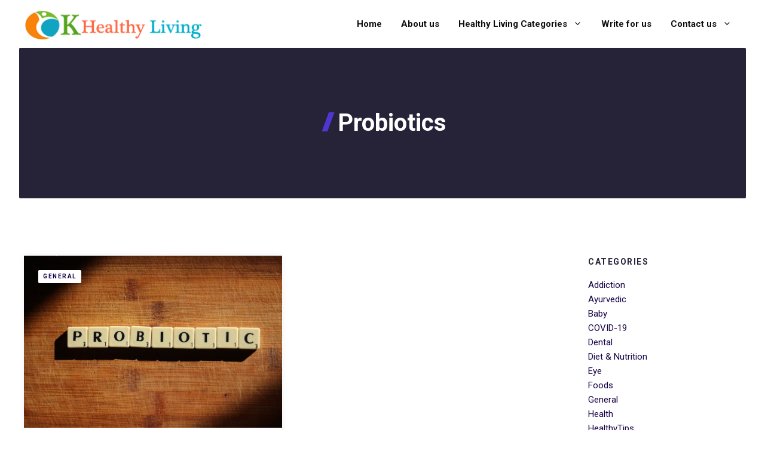

--- FILE ---
content_type: text/html; charset=UTF-8
request_url: https://www.okhealthyliving.com/tag/probiotics/
body_size: 13701
content:
<!DOCTYPE html>
<html lang="en">
<head>
	<meta charset="UTF-8">
	<meta name='robots' content='noindex, follow' />
	<style>img:is([sizes="auto" i], [sizes^="auto," i]) { contain-intrinsic-size: 3000px 1500px }</style>
	<script id="cookieyes" type="text/javascript" src="https://cdn-cookieyes.com/client_data/9603cd343090811fcdffd149/script.js"></script><meta name="viewport" content="width=device-width, initial-scale=1">
	<!-- This site is optimized with the Yoast SEO plugin v25.9 - https://yoast.com/wordpress/plugins/seo/ -->
	<title>Probiotics Archives - Ok Healthy Living</title>
	<meta property="og:locale" content="en_US" />
	<meta property="og:type" content="article" />
	<meta property="og:title" content="Probiotics Archives - Ok Healthy Living" />
	<meta property="og:url" content="https://www.okhealthyliving.com/tag/probiotics/" />
	<meta property="og:site_name" content="Ok Healthy Living" />
	<meta property="og:image" content="https://www.okhealthyliving.com/wp-content/uploads/2015/09/Healthy-Lifestyle.jpg" />
	<meta property="og:image:width" content="500" />
	<meta property="og:image:height" content="400" />
	<meta property="og:image:type" content="image/jpeg" />
	<meta name="twitter:card" content="summary_large_image" />
	<meta name="twitter:site" content="@khliving" />
	<script type="application/ld+json" class="yoast-schema-graph">{"@context":"https://schema.org","@graph":[{"@type":"CollectionPage","@id":"https://www.okhealthyliving.com/tag/probiotics/","url":"https://www.okhealthyliving.com/tag/probiotics/","name":"Probiotics Archives - Ok Healthy Living","isPartOf":{"@id":"https://www.okhealthyliving.com/#website"},"primaryImageOfPage":{"@id":"https://www.okhealthyliving.com/tag/probiotics/#primaryimage"},"image":{"@id":"https://www.okhealthyliving.com/tag/probiotics/#primaryimage"},"thumbnailUrl":"https://www.okhealthyliving.com/wp-content/uploads/2023/03/probiotic-scrabble-wood-lettters.jpg","breadcrumb":{"@id":"https://www.okhealthyliving.com/tag/probiotics/#breadcrumb"},"inLanguage":"en"},{"@type":"ImageObject","inLanguage":"en","@id":"https://www.okhealthyliving.com/tag/probiotics/#primaryimage","url":"https://www.okhealthyliving.com/wp-content/uploads/2023/03/probiotic-scrabble-wood-lettters.jpg","contentUrl":"https://www.okhealthyliving.com/wp-content/uploads/2023/03/probiotic-scrabble-wood-lettters.jpg","width":1280,"height":854,"caption":"probiotic-scrabble-wood-lettters"},{"@type":"BreadcrumbList","@id":"https://www.okhealthyliving.com/tag/probiotics/#breadcrumb","itemListElement":[{"@type":"ListItem","position":1,"name":"Home","item":"https://www.okhealthyliving.com/"},{"@type":"ListItem","position":2,"name":"Probiotics"}]},{"@type":"WebSite","@id":"https://www.okhealthyliving.com/#website","url":"https://www.okhealthyliving.com/","name":"Ok Healthy Living","description":"Latest Health Trends Article Resource","publisher":{"@id":"https://www.okhealthyliving.com/#organization"},"potentialAction":[{"@type":"SearchAction","target":{"@type":"EntryPoint","urlTemplate":"https://www.okhealthyliving.com/?s={search_term_string}"},"query-input":{"@type":"PropertyValueSpecification","valueRequired":true,"valueName":"search_term_string"}}],"inLanguage":"en"},{"@type":"Organization","@id":"https://www.okhealthyliving.com/#organization","name":"Ok Healthy Living","url":"https://www.okhealthyliving.com/","logo":{"@type":"ImageObject","inLanguage":"en","@id":"https://www.okhealthyliving.com/#/schema/logo/image/","url":"https://www.okhealthyliving.com/wp-content/uploads/2020/07/Okhealthyliving.png","contentUrl":"https://www.okhealthyliving.com/wp-content/uploads/2020/07/Okhealthyliving.png","width":297,"height":59,"caption":"Ok Healthy Living"},"image":{"@id":"https://www.okhealthyliving.com/#/schema/logo/image/"},"sameAs":["https://www.facebook.com/okhealthylivingblog","https://x.com/khliving","https://in.pinterest.com/Okhealthyblog"]}]}</script>
	<!-- / Yoast SEO plugin. -->


<link rel='dns-prefetch' href='//www.googletagmanager.com' />
<link href='https://fonts.gstatic.com' crossorigin rel='preconnect' />
<link href='https://fonts.googleapis.com' crossorigin rel='preconnect' />
<link rel="alternate" type="application/rss+xml" title="Ok Healthy Living &raquo; Feed" href="https://www.okhealthyliving.com/feed/" />
<link rel="alternate" type="application/rss+xml" title="Ok Healthy Living &raquo; Comments Feed" href="https://www.okhealthyliving.com/comments/feed/" />
<link rel="alternate" type="application/rss+xml" title="Ok Healthy Living &raquo; Probiotics Tag Feed" href="https://www.okhealthyliving.com/tag/probiotics/feed/" />
<script>
window._wpemojiSettings = {"baseUrl":"https:\/\/s.w.org\/images\/core\/emoji\/16.0.1\/72x72\/","ext":".png","svgUrl":"https:\/\/s.w.org\/images\/core\/emoji\/16.0.1\/svg\/","svgExt":".svg","source":{"concatemoji":"https:\/\/www.okhealthyliving.com\/wp-includes\/js\/wp-emoji-release.min.js?ver=6.8.3"}};
/*! This file is auto-generated */
!function(s,n){var o,i,e;function c(e){try{var t={supportTests:e,timestamp:(new Date).valueOf()};sessionStorage.setItem(o,JSON.stringify(t))}catch(e){}}function p(e,t,n){e.clearRect(0,0,e.canvas.width,e.canvas.height),e.fillText(t,0,0);var t=new Uint32Array(e.getImageData(0,0,e.canvas.width,e.canvas.height).data),a=(e.clearRect(0,0,e.canvas.width,e.canvas.height),e.fillText(n,0,0),new Uint32Array(e.getImageData(0,0,e.canvas.width,e.canvas.height).data));return t.every(function(e,t){return e===a[t]})}function u(e,t){e.clearRect(0,0,e.canvas.width,e.canvas.height),e.fillText(t,0,0);for(var n=e.getImageData(16,16,1,1),a=0;a<n.data.length;a++)if(0!==n.data[a])return!1;return!0}function f(e,t,n,a){switch(t){case"flag":return n(e,"\ud83c\udff3\ufe0f\u200d\u26a7\ufe0f","\ud83c\udff3\ufe0f\u200b\u26a7\ufe0f")?!1:!n(e,"\ud83c\udde8\ud83c\uddf6","\ud83c\udde8\u200b\ud83c\uddf6")&&!n(e,"\ud83c\udff4\udb40\udc67\udb40\udc62\udb40\udc65\udb40\udc6e\udb40\udc67\udb40\udc7f","\ud83c\udff4\u200b\udb40\udc67\u200b\udb40\udc62\u200b\udb40\udc65\u200b\udb40\udc6e\u200b\udb40\udc67\u200b\udb40\udc7f");case"emoji":return!a(e,"\ud83e\udedf")}return!1}function g(e,t,n,a){var r="undefined"!=typeof WorkerGlobalScope&&self instanceof WorkerGlobalScope?new OffscreenCanvas(300,150):s.createElement("canvas"),o=r.getContext("2d",{willReadFrequently:!0}),i=(o.textBaseline="top",o.font="600 32px Arial",{});return e.forEach(function(e){i[e]=t(o,e,n,a)}),i}function t(e){var t=s.createElement("script");t.src=e,t.defer=!0,s.head.appendChild(t)}"undefined"!=typeof Promise&&(o="wpEmojiSettingsSupports",i=["flag","emoji"],n.supports={everything:!0,everythingExceptFlag:!0},e=new Promise(function(e){s.addEventListener("DOMContentLoaded",e,{once:!0})}),new Promise(function(t){var n=function(){try{var e=JSON.parse(sessionStorage.getItem(o));if("object"==typeof e&&"number"==typeof e.timestamp&&(new Date).valueOf()<e.timestamp+604800&&"object"==typeof e.supportTests)return e.supportTests}catch(e){}return null}();if(!n){if("undefined"!=typeof Worker&&"undefined"!=typeof OffscreenCanvas&&"undefined"!=typeof URL&&URL.createObjectURL&&"undefined"!=typeof Blob)try{var e="postMessage("+g.toString()+"("+[JSON.stringify(i),f.toString(),p.toString(),u.toString()].join(",")+"));",a=new Blob([e],{type:"text/javascript"}),r=new Worker(URL.createObjectURL(a),{name:"wpTestEmojiSupports"});return void(r.onmessage=function(e){c(n=e.data),r.terminate(),t(n)})}catch(e){}c(n=g(i,f,p,u))}t(n)}).then(function(e){for(var t in e)n.supports[t]=e[t],n.supports.everything=n.supports.everything&&n.supports[t],"flag"!==t&&(n.supports.everythingExceptFlag=n.supports.everythingExceptFlag&&n.supports[t]);n.supports.everythingExceptFlag=n.supports.everythingExceptFlag&&!n.supports.flag,n.DOMReady=!1,n.readyCallback=function(){n.DOMReady=!0}}).then(function(){return e}).then(function(){var e;n.supports.everything||(n.readyCallback(),(e=n.source||{}).concatemoji?t(e.concatemoji):e.wpemoji&&e.twemoji&&(t(e.twemoji),t(e.wpemoji)))}))}((window,document),window._wpemojiSettings);
</script>
<link rel='stylesheet' id='generatepress-fonts-css' href='https://www.okhealthyliving.com/wp-content/uploads/generatepress/fonts/fonts.css?ver=1753436022' media='all' />
<style id='wp-emoji-styles-inline-css'>

	img.wp-smiley, img.emoji {
		display: inline !important;
		border: none !important;
		box-shadow: none !important;
		height: 1em !important;
		width: 1em !important;
		margin: 0 0.07em !important;
		vertical-align: -0.1em !important;
		background: none !important;
		padding: 0 !important;
	}
</style>
<link rel='stylesheet' id='wp-block-library-css' href='https://www.okhealthyliving.com/wp-includes/css/dist/block-library/style.min.css?ver=6.8.3' media='all' />
<style id='classic-theme-styles-inline-css'>
/*! This file is auto-generated */
.wp-block-button__link{color:#fff;background-color:#32373c;border-radius:9999px;box-shadow:none;text-decoration:none;padding:calc(.667em + 2px) calc(1.333em + 2px);font-size:1.125em}.wp-block-file__button{background:#32373c;color:#fff;text-decoration:none}
</style>
<style id='safe-svg-svg-icon-style-inline-css'>
.safe-svg-cover{text-align:center}.safe-svg-cover .safe-svg-inside{display:inline-block;max-width:100%}.safe-svg-cover svg{fill:currentColor;height:100%;max-height:100%;max-width:100%;width:100%}

</style>
<link rel='stylesheet' id='wpzoom-social-icons-block-style-css' href='https://www.okhealthyliving.com/wp-content/plugins/social-icons-widget-by-wpzoom/block/dist/style-wpzoom-social-icons.css?ver=4.5.1' media='all' />
<style id='global-styles-inline-css'>
:root{--wp--preset--aspect-ratio--square: 1;--wp--preset--aspect-ratio--4-3: 4/3;--wp--preset--aspect-ratio--3-4: 3/4;--wp--preset--aspect-ratio--3-2: 3/2;--wp--preset--aspect-ratio--2-3: 2/3;--wp--preset--aspect-ratio--16-9: 16/9;--wp--preset--aspect-ratio--9-16: 9/16;--wp--preset--color--black: #000000;--wp--preset--color--cyan-bluish-gray: #abb8c3;--wp--preset--color--white: #ffffff;--wp--preset--color--pale-pink: #f78da7;--wp--preset--color--vivid-red: #cf2e2e;--wp--preset--color--luminous-vivid-orange: #ff6900;--wp--preset--color--luminous-vivid-amber: #fcb900;--wp--preset--color--light-green-cyan: #7bdcb5;--wp--preset--color--vivid-green-cyan: #00d084;--wp--preset--color--pale-cyan-blue: #8ed1fc;--wp--preset--color--vivid-cyan-blue: #0693e3;--wp--preset--color--vivid-purple: #9b51e0;--wp--preset--color--contrast: var(--contrast);--wp--preset--color--contrast-2: var(--contrast-2);--wp--preset--color--contrast-3: var(--contrast-3);--wp--preset--color--base: var(--base);--wp--preset--color--base-2: var(--base-2);--wp--preset--color--base-3: var(--base-3);--wp--preset--color--accent: var(--accent);--wp--preset--color--accent-2: var(--accent-2);--wp--preset--color--accent-3: var(--accent-3);--wp--preset--gradient--vivid-cyan-blue-to-vivid-purple: linear-gradient(135deg,rgba(6,147,227,1) 0%,rgb(155,81,224) 100%);--wp--preset--gradient--light-green-cyan-to-vivid-green-cyan: linear-gradient(135deg,rgb(122,220,180) 0%,rgb(0,208,130) 100%);--wp--preset--gradient--luminous-vivid-amber-to-luminous-vivid-orange: linear-gradient(135deg,rgba(252,185,0,1) 0%,rgba(255,105,0,1) 100%);--wp--preset--gradient--luminous-vivid-orange-to-vivid-red: linear-gradient(135deg,rgba(255,105,0,1) 0%,rgb(207,46,46) 100%);--wp--preset--gradient--very-light-gray-to-cyan-bluish-gray: linear-gradient(135deg,rgb(238,238,238) 0%,rgb(169,184,195) 100%);--wp--preset--gradient--cool-to-warm-spectrum: linear-gradient(135deg,rgb(74,234,220) 0%,rgb(151,120,209) 20%,rgb(207,42,186) 40%,rgb(238,44,130) 60%,rgb(251,105,98) 80%,rgb(254,248,76) 100%);--wp--preset--gradient--blush-light-purple: linear-gradient(135deg,rgb(255,206,236) 0%,rgb(152,150,240) 100%);--wp--preset--gradient--blush-bordeaux: linear-gradient(135deg,rgb(254,205,165) 0%,rgb(254,45,45) 50%,rgb(107,0,62) 100%);--wp--preset--gradient--luminous-dusk: linear-gradient(135deg,rgb(255,203,112) 0%,rgb(199,81,192) 50%,rgb(65,88,208) 100%);--wp--preset--gradient--pale-ocean: linear-gradient(135deg,rgb(255,245,203) 0%,rgb(182,227,212) 50%,rgb(51,167,181) 100%);--wp--preset--gradient--electric-grass: linear-gradient(135deg,rgb(202,248,128) 0%,rgb(113,206,126) 100%);--wp--preset--gradient--midnight: linear-gradient(135deg,rgb(2,3,129) 0%,rgb(40,116,252) 100%);--wp--preset--font-size--small: 13px;--wp--preset--font-size--medium: 20px;--wp--preset--font-size--large: 36px;--wp--preset--font-size--x-large: 42px;--wp--preset--spacing--20: 0.44rem;--wp--preset--spacing--30: 0.67rem;--wp--preset--spacing--40: 1rem;--wp--preset--spacing--50: 1.5rem;--wp--preset--spacing--60: 2.25rem;--wp--preset--spacing--70: 3.38rem;--wp--preset--spacing--80: 5.06rem;--wp--preset--shadow--natural: 6px 6px 9px rgba(0, 0, 0, 0.2);--wp--preset--shadow--deep: 12px 12px 50px rgba(0, 0, 0, 0.4);--wp--preset--shadow--sharp: 6px 6px 0px rgba(0, 0, 0, 0.2);--wp--preset--shadow--outlined: 6px 6px 0px -3px rgba(255, 255, 255, 1), 6px 6px rgba(0, 0, 0, 1);--wp--preset--shadow--crisp: 6px 6px 0px rgba(0, 0, 0, 1);}:where(.is-layout-flex){gap: 0.5em;}:where(.is-layout-grid){gap: 0.5em;}body .is-layout-flex{display: flex;}.is-layout-flex{flex-wrap: wrap;align-items: center;}.is-layout-flex > :is(*, div){margin: 0;}body .is-layout-grid{display: grid;}.is-layout-grid > :is(*, div){margin: 0;}:where(.wp-block-columns.is-layout-flex){gap: 2em;}:where(.wp-block-columns.is-layout-grid){gap: 2em;}:where(.wp-block-post-template.is-layout-flex){gap: 1.25em;}:where(.wp-block-post-template.is-layout-grid){gap: 1.25em;}.has-black-color{color: var(--wp--preset--color--black) !important;}.has-cyan-bluish-gray-color{color: var(--wp--preset--color--cyan-bluish-gray) !important;}.has-white-color{color: var(--wp--preset--color--white) !important;}.has-pale-pink-color{color: var(--wp--preset--color--pale-pink) !important;}.has-vivid-red-color{color: var(--wp--preset--color--vivid-red) !important;}.has-luminous-vivid-orange-color{color: var(--wp--preset--color--luminous-vivid-orange) !important;}.has-luminous-vivid-amber-color{color: var(--wp--preset--color--luminous-vivid-amber) !important;}.has-light-green-cyan-color{color: var(--wp--preset--color--light-green-cyan) !important;}.has-vivid-green-cyan-color{color: var(--wp--preset--color--vivid-green-cyan) !important;}.has-pale-cyan-blue-color{color: var(--wp--preset--color--pale-cyan-blue) !important;}.has-vivid-cyan-blue-color{color: var(--wp--preset--color--vivid-cyan-blue) !important;}.has-vivid-purple-color{color: var(--wp--preset--color--vivid-purple) !important;}.has-black-background-color{background-color: var(--wp--preset--color--black) !important;}.has-cyan-bluish-gray-background-color{background-color: var(--wp--preset--color--cyan-bluish-gray) !important;}.has-white-background-color{background-color: var(--wp--preset--color--white) !important;}.has-pale-pink-background-color{background-color: var(--wp--preset--color--pale-pink) !important;}.has-vivid-red-background-color{background-color: var(--wp--preset--color--vivid-red) !important;}.has-luminous-vivid-orange-background-color{background-color: var(--wp--preset--color--luminous-vivid-orange) !important;}.has-luminous-vivid-amber-background-color{background-color: var(--wp--preset--color--luminous-vivid-amber) !important;}.has-light-green-cyan-background-color{background-color: var(--wp--preset--color--light-green-cyan) !important;}.has-vivid-green-cyan-background-color{background-color: var(--wp--preset--color--vivid-green-cyan) !important;}.has-pale-cyan-blue-background-color{background-color: var(--wp--preset--color--pale-cyan-blue) !important;}.has-vivid-cyan-blue-background-color{background-color: var(--wp--preset--color--vivid-cyan-blue) !important;}.has-vivid-purple-background-color{background-color: var(--wp--preset--color--vivid-purple) !important;}.has-black-border-color{border-color: var(--wp--preset--color--black) !important;}.has-cyan-bluish-gray-border-color{border-color: var(--wp--preset--color--cyan-bluish-gray) !important;}.has-white-border-color{border-color: var(--wp--preset--color--white) !important;}.has-pale-pink-border-color{border-color: var(--wp--preset--color--pale-pink) !important;}.has-vivid-red-border-color{border-color: var(--wp--preset--color--vivid-red) !important;}.has-luminous-vivid-orange-border-color{border-color: var(--wp--preset--color--luminous-vivid-orange) !important;}.has-luminous-vivid-amber-border-color{border-color: var(--wp--preset--color--luminous-vivid-amber) !important;}.has-light-green-cyan-border-color{border-color: var(--wp--preset--color--light-green-cyan) !important;}.has-vivid-green-cyan-border-color{border-color: var(--wp--preset--color--vivid-green-cyan) !important;}.has-pale-cyan-blue-border-color{border-color: var(--wp--preset--color--pale-cyan-blue) !important;}.has-vivid-cyan-blue-border-color{border-color: var(--wp--preset--color--vivid-cyan-blue) !important;}.has-vivid-purple-border-color{border-color: var(--wp--preset--color--vivid-purple) !important;}.has-vivid-cyan-blue-to-vivid-purple-gradient-background{background: var(--wp--preset--gradient--vivid-cyan-blue-to-vivid-purple) !important;}.has-light-green-cyan-to-vivid-green-cyan-gradient-background{background: var(--wp--preset--gradient--light-green-cyan-to-vivid-green-cyan) !important;}.has-luminous-vivid-amber-to-luminous-vivid-orange-gradient-background{background: var(--wp--preset--gradient--luminous-vivid-amber-to-luminous-vivid-orange) !important;}.has-luminous-vivid-orange-to-vivid-red-gradient-background{background: var(--wp--preset--gradient--luminous-vivid-orange-to-vivid-red) !important;}.has-very-light-gray-to-cyan-bluish-gray-gradient-background{background: var(--wp--preset--gradient--very-light-gray-to-cyan-bluish-gray) !important;}.has-cool-to-warm-spectrum-gradient-background{background: var(--wp--preset--gradient--cool-to-warm-spectrum) !important;}.has-blush-light-purple-gradient-background{background: var(--wp--preset--gradient--blush-light-purple) !important;}.has-blush-bordeaux-gradient-background{background: var(--wp--preset--gradient--blush-bordeaux) !important;}.has-luminous-dusk-gradient-background{background: var(--wp--preset--gradient--luminous-dusk) !important;}.has-pale-ocean-gradient-background{background: var(--wp--preset--gradient--pale-ocean) !important;}.has-electric-grass-gradient-background{background: var(--wp--preset--gradient--electric-grass) !important;}.has-midnight-gradient-background{background: var(--wp--preset--gradient--midnight) !important;}.has-small-font-size{font-size: var(--wp--preset--font-size--small) !important;}.has-medium-font-size{font-size: var(--wp--preset--font-size--medium) !important;}.has-large-font-size{font-size: var(--wp--preset--font-size--large) !important;}.has-x-large-font-size{font-size: var(--wp--preset--font-size--x-large) !important;}
:where(.wp-block-post-template.is-layout-flex){gap: 1.25em;}:where(.wp-block-post-template.is-layout-grid){gap: 1.25em;}
:where(.wp-block-columns.is-layout-flex){gap: 2em;}:where(.wp-block-columns.is-layout-grid){gap: 2em;}
:root :where(.wp-block-pullquote){font-size: 1.5em;line-height: 1.6;}
</style>
<link rel='stylesheet' id='generate-widget-areas-css' href='https://www.okhealthyliving.com/wp-content/themes/generatepress/assets/css/components/widget-areas.min.css?ver=3.6.0' media='all' />
<link rel='stylesheet' id='generate-style-css' href='https://www.okhealthyliving.com/wp-content/themes/generatepress/assets/css/main.min.css?ver=3.6.0' media='all' />
<style id='generate-style-inline-css'>
.is-right-sidebar{width:20%;}.is-left-sidebar{width:20%;}.site-content .content-area{width:100%;}@media (max-width: 992px){.main-navigation .menu-toggle,.sidebar-nav-mobile:not(#sticky-placeholder){display:block;}.main-navigation ul,.gen-sidebar-nav,.main-navigation:not(.slideout-navigation):not(.toggled) .main-nav > ul,.has-inline-mobile-toggle #site-navigation .inside-navigation > *:not(.navigation-search):not(.main-nav){display:none;}.nav-align-right .inside-navigation,.nav-align-center .inside-navigation{justify-content:space-between;}.has-inline-mobile-toggle .mobile-menu-control-wrapper{display:flex;flex-wrap:wrap;}.has-inline-mobile-toggle .inside-header{flex-direction:row;text-align:left;flex-wrap:wrap;}.has-inline-mobile-toggle .header-widget,.has-inline-mobile-toggle #site-navigation{flex-basis:100%;}.nav-float-left .has-inline-mobile-toggle #site-navigation{order:10;}}
.dynamic-author-image-rounded{border-radius:100%;}.dynamic-featured-image, .dynamic-author-image{vertical-align:middle;}.one-container.blog .dynamic-content-template:not(:last-child), .one-container.archive .dynamic-content-template:not(:last-child){padding-bottom:0px;}.dynamic-entry-excerpt > p:last-child{margin-bottom:0px;}
</style>
<link rel='stylesheet' id='generate-google-fonts-css' href='https://fonts.googleapis.com/css?family=Roboto%3A100%2C100italic%2C300%2C300italic%2Cregular%2Citalic%2C500%2C500italic%2C700%2C700italic%2C900%2C900italic&#038;display=auto&#038;ver=3.6.0' media='all' />
<link rel='stylesheet' id='wpzoom-social-icons-socicon-css' href='https://www.okhealthyliving.com/wp-content/plugins/social-icons-widget-by-wpzoom/assets/css/wpzoom-socicon.css?ver=1753434648' media='all' />
<link rel='stylesheet' id='wpzoom-social-icons-genericons-css' href='https://www.okhealthyliving.com/wp-content/plugins/social-icons-widget-by-wpzoom/assets/css/genericons.css?ver=1753434648' media='all' />
<link rel='stylesheet' id='wpzoom-social-icons-academicons-css' href='https://www.okhealthyliving.com/wp-content/plugins/social-icons-widget-by-wpzoom/assets/css/academicons.min.css?ver=1753434648' media='all' />
<link rel='stylesheet' id='wpzoom-social-icons-font-awesome-3-css' href='https://www.okhealthyliving.com/wp-content/plugins/social-icons-widget-by-wpzoom/assets/css/font-awesome-3.min.css?ver=1753434648' media='all' />
<link rel='stylesheet' id='dashicons-css' href='https://www.okhealthyliving.com/wp-includes/css/dashicons.min.css?ver=6.8.3' media='all' />
<link rel='stylesheet' id='wpzoom-social-icons-styles-css' href='https://www.okhealthyliving.com/wp-content/plugins/social-icons-widget-by-wpzoom/assets/css/wpzoom-social-icons-styles.css?ver=1753434648' media='all' />
<link rel='stylesheet' id='generatepress-dynamic-css' href='https://www.okhealthyliving.com/wp-content/uploads/generatepress/style.min.css?ver=1755440359' media='all' />
<style id='generateblocks-inline-css'>
:root{--gb-container-width:1200px;}.gb-container .wp-block-image img{vertical-align:middle;}.gb-grid-wrapper .wp-block-image{margin-bottom:0;}.gb-highlight{background:none;}.gb-shape{line-height:0;}.gb-element-c471d0fb{background-color:#FB7621;border-bottom-color:#11aac8;border-left-color:#11aac8;border-right-color:#11aac8;border-top-color:#11aac8;margin-left:auto;margin-right:auto;padding:6rem 2rem}@media (max-width:767px){.gb-element-c471d0fb{width:100%;border-radius:0px;padding:4rem 1.5rem}}.gb-element-0a0967c2{background-color:#4b8f07;margin-left:auto;margin-right:auto;padding:2rem}@media (max-width:767px){.gb-element-0a0967c2{width:100%;border-radius:0px;padding:4rem 1.5rem}}.gb-element-9a3bba75{align-items:center;display:flex;justify-content:space-between;margin-left:auto;margin-right:auto;margin-top:6rem;max-width:var(--gb-container-width);padding-top:2rem;border-top:.5px solid var(--base-3)}@media (max-width:767px){.gb-element-9a3bba75{align-items:flex-start;flex-direction:column-reverse;margin-top:4rem}}.gb-element-c5edc57c{align-items:center;column-gap:2rem;display:flex}@media (max-width:767px){.gb-element-c5edc57c{align-items:flex-start;flex-direction:column}}.gb-element-6a8c98b7{padding:6rem 2rem}@media (max-width:767px){.gb-element-6a8c98b7{padding:4.5rem 1.5rem}}.gb-element-162fac59{margin-left:auto;margin-right:auto;max-width:var(--gb-container-width)}.gb-element-5e54ba54{align-items:flex-start;column-gap:3rem;display:grid;grid-template-columns:3.5fr 1fr}@media (max-width:1024px){.gb-element-5e54ba54{grid-template-columns:1fr;row-gap:4rem}}@media (max-width:767px){.gb-element-5e54ba54{display:block;grid-template-columns:1fr}}@media (max-width:767px){.gb-element-9333bc15{margin-bottom:4rem}}.gb-element-7efc952d{aspect-ratio:16/9;border-top-left-radius:2px;border-top-right-radius:2px;display:grid;grid-template-columns:1fr}.gb-element-12b5617a{grid-column:1;grid-row:1;padding:1.5rem}.gb-element-aa1e1150{background-color:var(--base-3);border-bottom-left-radius:2px;border-bottom-right-radius:2px;position:relative;z-index:1;padding:1.5rem}.gb-element-e5fd5654{align-items:center;column-gap:1rem;display:flex;justify-content:center;margin-top:4rem;row-gap:1rem}@media (max-width:767px){.gb-element-e5fd5654{align-items:center;flex-direction:column}}.gb-element-386a57ea{display:flex;flex-direction:column;position:sticky;top:4rem}.gb-element-d80807d5{line-height:1.5em;margin-bottom:2rem}.gb-element-d80807d5 a{color:var(--accent)}.gb-element-d80807d5 a:hover{color:var(--accent-2)}.gb-element-4f73a380{margin-bottom:3rem}.gb-element-8c8d8b5f{background-color:var(--contrast-3);margin-left:auto;margin-right:auto;max-width:1364px;width:calc(100vw - 64px);border-radius:2px;padding:6rem 2rem 4.5rem 2rem}@media (max-width:767px){.gb-element-8c8d8b5f{width:100%;border-radius:0px;padding:4.5rem 1.5rem 3rem 1.5rem}}.gb-element-ad17d75f{margin-left:auto;margin-right:auto;max-width:var(--gb-container-width);text-align:center}.gb-text-bde2bf76{color:var(--base-3);font-size:.9375rem;font-weight:500;margin-bottom:0px;text-align:center}.gb-text-bde2bf76 a{color:var(--base-3)}.gb-text-bde2bf76 a:hover{color:var(--base)}.gb-text-424d9729{color:var(--base-3);font-size:.9375rem;font-weight:500;margin-bottom:0px;text-align:center}.gb-text-424d9729 a{color:var(--base-3)}.gb-text-424d9729 a:hover{color:var(--base)}.gb-text-28fc4c41{color:var(--base-3);font-size:.9375rem;font-weight:500;margin-bottom:0px;text-align:center}.gb-text-28fc4c41 a{color:var(--base-3)}.gb-text-28fc4c41 a:hover{color:var(--base)}.gb-text-0c87f259{column-gap:.5rem;display:flex;margin-bottom:1.5rem;transition:all 0.5s ease 0s}.gb-text-0c87f259 a{font-size:.625rem;color:var(--accent);font-weight:700;text-transform:uppercase;line-height:1em;letter-spacing:1.5px;background-color:var(--base-3);transition:all 0.5s ease 0s;border-radius:2px;padding:.4rem .5rem}.gb-text-0c87f259 a:hover{background-color:var(--base)}.gb-text-8b8c54c7{margin-bottom:.75rem}.gb-text-4483d13d{color:var(--contrast-3);font-size:.75rem;font-weight:700;letter-spacing:1.5px;line-height:1em;margin-bottom:0rem;text-transform:uppercase}.gb-text-ef642870{background-color:var(--accent);color:var(--base-3);font-size:.875rem;font-weight:600;transition:all 0.5s ease 0s;border-radius:2px;padding:.25rem .75rem}.gb-text-ef642870:is(:hover,:focus){background-color:var(--accent-2);color:var(--base-3)}.gb-text-44f6e79f{background-color:var(--accent);color:var(--base-3);font-size:.875rem;font-weight:600;transition:all 0.5s ease 0s;border-radius:2px;padding:.25rem .75rem}.gb-text-44f6e79f:is(:hover,:focus){background-color:var(--accent-2);color:var(--base-3)}.gb-text-1ada2f36{color:var(--contrast-3);font-size:.875rem;font-weight:700;letter-spacing:1.5px;line-height:1.5em;margin-bottom:1rem;text-transform:uppercase}.gb-text-c4fc3e7f{color:var(--contrast-3);font-size:.875rem;font-weight:700;letter-spacing:1.5px;line-height:1.5em;margin-bottom:1rem;text-transform:uppercase}.gb-text-316cff39{color:var(--accent);font-size:.9375rem;line-height:1.5em;margin-bottom:.75rem}.gb-text-316cff39 a{color:var(--accent)}.gb-text-316cff39 a:hover{color:var(--accent-2)}.gb-text-5a3a0ec1{align-items:center;color:var(--base-3);column-gap:.75rem;display:inline-flex;margin-bottom:1.5rem}.gb-text-5a3a0ec1 .gb-shape svg{fill:currentColor;color:var(--accent-3);width:.8em;height:.8em;margin-bottom:4px}.gb-text-0d97588e{color:var(--base-3);font-size:1.25rem;font-weight:600;line-height:1.5em}.gb-looper-e8a19db8{column-gap:2rem;display:grid;grid-template-columns:repeat(2,minmax(0,1fr));row-gap:2rem}@media (max-width:1024px){.gb-looper-e8a19db8{grid-template-columns:repeat(2,minmax(0,1fr))}}@media (max-width:767px){.gb-looper-e8a19db8{grid-template-columns:1fr}}.gb-looper-ebfa9985{display:flex;flex-direction:column}.gb-loop-item-bfca2c91{box-shadow:0px 0px 12px 0px rgba(0,0,0,0.06)}.gb-loop-item-55757439{flex-direction:column}.gb-media-a80a97dd{aspect-ratio:16/9;grid-column:1;grid-row:1;height:auto;max-width:100%;object-fit:cover;width:100%}.gb-query-page-numbers-8fec889c{column-gap:.75rem;display:flex}.gb-query-page-numbers-8fec889c .page-numbers{color:var(--base-3);background-color:var(--accent);font-size:.875rem;font-weight:600;transition:all 0.5s ease 0s;border-radius:2px;padding:.25rem .75rem}.gb-query-page-numbers-8fec889c .page-numbers.current{color:var(--base-3);background-color:var(--accent-2)}.gb-query-page-numbers-8fec889c .page-numbers:is(:hover,:focus){color:var(--base-3);background-color:var(--accent-2)}
</style>
<link rel='stylesheet' id='generate-blog-images-css' href='https://www.okhealthyliving.com/wp-content/plugins/gp-premium/blog/functions/css/featured-images.min.css?ver=2.5.5' media='all' />
<link rel='stylesheet' id='generate-offside-css' href='https://www.okhealthyliving.com/wp-content/plugins/gp-premium/menu-plus/functions/css/offside.min.css?ver=2.5.5' media='all' />
<style id='generate-offside-inline-css'>
:root{--gp-slideout-width:265px;}.slideout-navigation.main-navigation{background-color:#de8436;}.slideout-navigation.main-navigation .main-nav ul li a{color:var(--contrast);}.slideout-navigation.main-navigation ul ul{background-color:#5ea12c;}.slideout-navigation.main-navigation .main-nav ul ul li a{color:var(--base-3);}.slideout-navigation.main-navigation .main-nav ul li:not([class*="current-menu-"]):hover > a, .slideout-navigation.main-navigation .main-nav ul li:not([class*="current-menu-"]):focus > a, .slideout-navigation.main-navigation .main-nav ul li.sfHover:not([class*="current-menu-"]) > a{color:var(--contrast);background-color:#13a2c0;}.slideout-navigation.main-navigation .main-nav ul ul li:not([class*="current-menu-"]):hover > a, .slideout-navigation.main-navigation .main-nav ul ul li:not([class*="current-menu-"]):focus > a, .slideout-navigation.main-navigation .main-nav ul ul li.sfHover:not([class*="current-menu-"]) > a{color:var(--accent-2);background-color:#13a2c0;}.slideout-navigation.main-navigation .main-nav ul li[class*="current-menu-"] > a{color:var(--contrast);background-color:#5ea12c;}.slideout-navigation.main-navigation .main-nav ul ul li[class*="current-menu-"] > a{color:var(--accent);background-color:#5ea12c;}.slideout-navigation, .slideout-navigation a{color:var(--contrast);}.slideout-navigation button.slideout-exit{color:var(--contrast);padding-left:16px;padding-right:16px;}.slide-opened nav.toggled .menu-toggle:before{display:none;}@media (max-width: 992px){.menu-bar-item.slideout-toggle{display:none;}}
.slideout-navigation.main-navigation .main-nav ul li a{font-family:inherit;font-weight:700;font-size:1.125rem;}
</style>
<link rel='preload' as='font'  id='wpzoom-social-icons-font-academicons-woff2-css' href='https://www.okhealthyliving.com/wp-content/plugins/social-icons-widget-by-wpzoom/assets/font/academicons.woff2?v=1.9.2' type='font/woff2' crossorigin />
<link rel='preload' as='font'  id='wpzoom-social-icons-font-fontawesome-3-woff2-css' href='https://www.okhealthyliving.com/wp-content/plugins/social-icons-widget-by-wpzoom/assets/font/fontawesome-webfont.woff2?v=4.7.0' type='font/woff2' crossorigin />
<link rel='preload' as='font'  id='wpzoom-social-icons-font-genericons-woff-css' href='https://www.okhealthyliving.com/wp-content/plugins/social-icons-widget-by-wpzoom/assets/font/Genericons.woff' type='font/woff' crossorigin />
<link rel='preload' as='font'  id='wpzoom-social-icons-font-socicon-woff2-css' href='https://www.okhealthyliving.com/wp-content/plugins/social-icons-widget-by-wpzoom/assets/font/socicon.woff2?v=4.5.1' type='font/woff2' crossorigin />
<script src="https://www.okhealthyliving.com/wp-includes/js/jquery/jquery.min.js?ver=3.7.1" id="jquery-core-js"></script>
<script src="https://www.okhealthyliving.com/wp-includes/js/jquery/jquery-migrate.min.js?ver=3.4.1" id="jquery-migrate-js"></script>

<!-- Google tag (gtag.js) snippet added by Site Kit -->
<!-- Google Analytics snippet added by Site Kit -->
<script src="https://www.googletagmanager.com/gtag/js?id=G-JTV0P5P8ZH" id="google_gtagjs-js" async></script>
<script id="google_gtagjs-js-after">
window.dataLayer = window.dataLayer || [];function gtag(){dataLayer.push(arguments);}
gtag("set","linker",{"domains":["www.okhealthyliving.com"]});
gtag("js", new Date());
gtag("set", "developer_id.dZTNiMT", true);
gtag("config", "G-JTV0P5P8ZH");
</script>
<link rel="https://api.w.org/" href="https://www.okhealthyliving.com/wp-json/" /><link rel="alternate" title="JSON" type="application/json" href="https://www.okhealthyliving.com/wp-json/wp/v2/tags/1185" /><link rel="EditURI" type="application/rsd+xml" title="RSD" href="https://www.okhealthyliving.com/xmlrpc.php?rsd" />
<meta name="generator" content="WordPress 6.8.3" />
<meta name="generator" content="Site Kit by Google 1.161.0" /><link rel="icon" href="https://www.okhealthyliving.com/wp-content/uploads/2020/07/OkhealthyLivingicon-150x150.jpg" sizes="32x32" />
<link rel="icon" href="https://www.okhealthyliving.com/wp-content/uploads/2020/07/OkhealthyLivingicon.jpg" sizes="192x192" />
<link rel="apple-touch-icon" href="https://www.okhealthyliving.com/wp-content/uploads/2020/07/OkhealthyLivingicon.jpg" />
<meta name="msapplication-TileImage" content="https://www.okhealthyliving.com/wp-content/uploads/2020/07/OkhealthyLivingicon.jpg" />
		<style id="wp-custom-css">
			/* GeneratePress Site CSS */ /* navigation line and hover effect */

@media (min-width: 992px) {
  .main-navigation .menu > .menu-item > a::after {
		content: "";
    position: absolute;
    left: 50%;
    top: 0px;
    -webkit-transform: translateX(-50%);
    transform: translateX(-50%);
    display: block;
    width: 0;
    height: 3px;
		border-radius: 2px;
    background-color: var(--accent-3);
    transition: all 300ms ease-in-out;
  }
}

.main-navigation .menu > .menu-item > a:hover::after,
.main-navigation .menu > .menu-item > a:focus::after,
.main-navigation .menu > .current-menu-item > a::after {
  width: 24px;
}

/* remove bullets on WP category list block */
.wp-block-categories {
	list-style: none;
	margin-left: unset;
}

/* remove search icon right padding on desktop menu */
@media (min-width: 992px) {
	.main-navigation .menu-bar-item > a {
		padding-right: 0;
	}
} /* End GeneratePress Site CSS */		</style>
		</head>

<body class="archive tag tag-probiotics tag-1185 wp-custom-logo wp-embed-responsive wp-theme-generatepress post-image-below-header post-image-aligned-center slideout-enabled slideout-mobile sticky-menu-fade no-sidebar nav-float-right one-container header-aligned-left dropdown-hover full-width-content" itemtype="https://schema.org/Blog" itemscope>
	<a class="screen-reader-text skip-link" href="#content" title="Skip to content">Skip to content</a>		<header class="site-header has-inline-mobile-toggle" id="masthead" aria-label="Site"  itemtype="https://schema.org/WPHeader" itemscope>
			<div class="inside-header grid-container">
				<div class="site-logo">
					<a href="https://www.okhealthyliving.com/" rel="home">
						<img  class="header-image is-logo-image" alt="Ok Healthy Living" src="https://www.okhealthyliving.com/wp-content/uploads/2020/07/Okhealthyliving.png" srcset="https://www.okhealthyliving.com/wp-content/uploads/2020/07/Okhealthyliving.png 1x, https://www.okhealthyliving.com/wp-content/uploads/2020/07/Okhealthyliving.png 2x" width="297" height="59" />
					</a>
				</div>	<nav class="main-navigation mobile-menu-control-wrapper" id="mobile-menu-control-wrapper" aria-label="Mobile Toggle">
				<button data-nav="site-navigation" class="menu-toggle" aria-controls="generate-slideout-menu" aria-expanded="false">
			<span class="gp-icon icon-menu-bars"><svg viewBox="0 0 512 512" aria-hidden="true" xmlns="http://www.w3.org/2000/svg" width="1em" height="1em"><path d="M0 96c0-13.255 10.745-24 24-24h464c13.255 0 24 10.745 24 24s-10.745 24-24 24H24c-13.255 0-24-10.745-24-24zm0 160c0-13.255 10.745-24 24-24h464c13.255 0 24 10.745 24 24s-10.745 24-24 24H24c-13.255 0-24-10.745-24-24zm0 160c0-13.255 10.745-24 24-24h464c13.255 0 24 10.745 24 24s-10.745 24-24 24H24c-13.255 0-24-10.745-24-24z" /></svg><svg viewBox="0 0 512 512" aria-hidden="true" xmlns="http://www.w3.org/2000/svg" width="1em" height="1em"><path d="M71.029 71.029c9.373-9.372 24.569-9.372 33.942 0L256 222.059l151.029-151.03c9.373-9.372 24.569-9.372 33.942 0 9.372 9.373 9.372 24.569 0 33.942L289.941 256l151.03 151.029c9.372 9.373 9.372 24.569 0 33.942-9.373 9.372-24.569 9.372-33.942 0L256 289.941l-151.029 151.03c-9.373 9.372-24.569 9.372-33.942 0-9.372-9.373-9.372-24.569 0-33.942L222.059 256 71.029 104.971c-9.372-9.373-9.372-24.569 0-33.942z" /></svg></span><span class="screen-reader-text">Menu</span>		</button>
	</nav>
			<nav class="main-navigation sub-menu-right" id="site-navigation" aria-label="Primary"  itemtype="https://schema.org/SiteNavigationElement" itemscope>
			<div class="inside-navigation grid-container">
								<button class="menu-toggle" aria-controls="generate-slideout-menu" aria-expanded="false">
					<span class="gp-icon icon-menu-bars"><svg viewBox="0 0 512 512" aria-hidden="true" xmlns="http://www.w3.org/2000/svg" width="1em" height="1em"><path d="M0 96c0-13.255 10.745-24 24-24h464c13.255 0 24 10.745 24 24s-10.745 24-24 24H24c-13.255 0-24-10.745-24-24zm0 160c0-13.255 10.745-24 24-24h464c13.255 0 24 10.745 24 24s-10.745 24-24 24H24c-13.255 0-24-10.745-24-24zm0 160c0-13.255 10.745-24 24-24h464c13.255 0 24 10.745 24 24s-10.745 24-24 24H24c-13.255 0-24-10.745-24-24z" /></svg><svg viewBox="0 0 512 512" aria-hidden="true" xmlns="http://www.w3.org/2000/svg" width="1em" height="1em"><path d="M71.029 71.029c9.373-9.372 24.569-9.372 33.942 0L256 222.059l151.029-151.03c9.373-9.372 24.569-9.372 33.942 0 9.372 9.373 9.372 24.569 0 33.942L289.941 256l151.03 151.029c9.372 9.373 9.372 24.569 0 33.942-9.373 9.372-24.569 9.372-33.942 0L256 289.941l-151.029 151.03c-9.373 9.372-24.569 9.372-33.942 0-9.372-9.373-9.372-24.569 0-33.942L222.059 256 71.029 104.971c-9.372-9.373-9.372-24.569 0-33.942z" /></svg></span><span class="screen-reader-text">Menu</span>				</button>
				<div id="primary-menu" class="main-nav"><ul id="menu-main-menu" class=" menu sf-menu"><li id="menu-item-4854" class="menu-item menu-item-type-custom menu-item-object-custom menu-item-home menu-item-4854"><a href="https://www.okhealthyliving.com">Home</a></li>
<li id="menu-item-20" class="menu-item menu-item-type-post_type menu-item-object-page menu-item-20"><a href="https://www.okhealthyliving.com/about-us/">About us</a></li>
<li id="menu-item-4290" class="menu-item menu-item-type-custom menu-item-object-custom menu-item-has-children menu-item-4290"><a href="#">Healthy Living Categories<span role="presentation" class="dropdown-menu-toggle"><span class="gp-icon icon-arrow"><svg viewBox="0 0 330 512" aria-hidden="true" xmlns="http://www.w3.org/2000/svg" width="1em" height="1em"><path d="M305.913 197.085c0 2.266-1.133 4.815-2.833 6.514L171.087 335.593c-1.7 1.7-4.249 2.832-6.515 2.832s-4.815-1.133-6.515-2.832L26.064 203.599c-1.7-1.7-2.832-4.248-2.832-6.514s1.132-4.816 2.832-6.515l14.162-14.163c1.7-1.699 3.966-2.832 6.515-2.832 2.266 0 4.815 1.133 6.515 2.832l111.316 111.317 111.316-111.317c1.7-1.699 4.249-2.832 6.515-2.832s4.815 1.133 6.515 2.832l14.162 14.163c1.7 1.7 2.833 4.249 2.833 6.515z" /></svg></span></span></a>
<ul class="sub-menu">
	<li id="menu-item-4262" class="menu-item menu-item-type-taxonomy menu-item-object-category menu-item-4262"><a href="https://www.okhealthyliving.com/addiction/">Addiction</a></li>
	<li id="menu-item-4263" class="menu-item menu-item-type-taxonomy menu-item-object-category menu-item-4263"><a href="https://www.okhealthyliving.com/ayurvedic/">Ayurvedic</a></li>
	<li id="menu-item-4264" class="menu-item menu-item-type-taxonomy menu-item-object-category menu-item-4264"><a href="https://www.okhealthyliving.com/baby/">Baby</a></li>
	<li id="menu-item-4265" class="menu-item menu-item-type-taxonomy menu-item-object-category menu-item-4265"><a href="https://www.okhealthyliving.com/covid-19/">COVID-19</a></li>
	<li id="menu-item-4266" class="menu-item menu-item-type-taxonomy menu-item-object-category menu-item-4266"><a href="https://www.okhealthyliving.com/dental/">Dental</a></li>
	<li id="menu-item-4268" class="menu-item menu-item-type-taxonomy menu-item-object-category menu-item-4268"><a href="https://www.okhealthyliving.com/diet-nutrition/">Diet &amp; Nutrition</a></li>
	<li id="menu-item-4269" class="menu-item menu-item-type-taxonomy menu-item-object-category menu-item-4269"><a href="https://www.okhealthyliving.com/eye/">Eye</a></li>
	<li id="menu-item-4270" class="menu-item menu-item-type-taxonomy menu-item-object-category menu-item-4270"><a href="https://www.okhealthyliving.com/foods/">Foods</a></li>
	<li id="menu-item-4271" class="menu-item menu-item-type-taxonomy menu-item-object-category menu-item-4271"><a href="https://www.okhealthyliving.com/general/">General</a></li>
	<li id="menu-item-4272" class="menu-item menu-item-type-taxonomy menu-item-object-category menu-item-4272"><a href="https://www.okhealthyliving.com/health/">Health</a></li>
	<li id="menu-item-4273" class="menu-item menu-item-type-taxonomy menu-item-object-category menu-item-4273"><a href="https://www.okhealthyliving.com/healthytips/">HealthyTips</a></li>
	<li id="menu-item-4274" class="menu-item menu-item-type-taxonomy menu-item-object-category menu-item-4274"><a href="https://www.okhealthyliving.com/home-remedies/">Home Remedies</a></li>
	<li id="menu-item-4275" class="menu-item menu-item-type-taxonomy menu-item-object-category menu-item-4275"><a href="https://www.okhealthyliving.com/infographics/">Infographics</a></li>
	<li id="menu-item-4276" class="menu-item menu-item-type-taxonomy menu-item-object-category menu-item-4276"><a href="https://www.okhealthyliving.com/lifestyle/">lifestyle</a></li>
	<li id="menu-item-4277" class="menu-item menu-item-type-taxonomy menu-item-object-category menu-item-4277"><a href="https://www.okhealthyliving.com/living/">Living</a></li>
	<li id="menu-item-4279" class="menu-item menu-item-type-taxonomy menu-item-object-category menu-item-4279"><a href="https://www.okhealthyliving.com/pregnancy/">Pregnancy</a></li>
	<li id="menu-item-4282" class="menu-item menu-item-type-taxonomy menu-item-object-category menu-item-4282"><a href="https://www.okhealthyliving.com/skin/">Skin</a></li>
	<li id="menu-item-4283" class="menu-item menu-item-type-taxonomy menu-item-object-category menu-item-4283"><a href="https://www.okhealthyliving.com/sleep/">Sleep</a></li>
	<li id="menu-item-4284" class="menu-item menu-item-type-taxonomy menu-item-object-category menu-item-4284"><a href="https://www.okhealthyliving.com/spa/">Spa</a></li>
	<li id="menu-item-4285" class="menu-item menu-item-type-taxonomy menu-item-object-category menu-item-4285"><a href="https://www.okhealthyliving.com/stress/">Stress</a></li>
	<li id="menu-item-4288" class="menu-item menu-item-type-taxonomy menu-item-object-category menu-item-4288"><a href="https://www.okhealthyliving.com/workout/">Workout</a></li>
	<li id="menu-item-4287" class="menu-item menu-item-type-taxonomy menu-item-object-category menu-item-4287"><a href="https://www.okhealthyliving.com/weight-loss/">Weight loss</a></li>
	<li id="menu-item-4289" class="menu-item menu-item-type-taxonomy menu-item-object-category menu-item-4289"><a href="https://www.okhealthyliving.com/yoga/">Yoga</a></li>
</ul>
</li>
<li id="menu-item-66" class="menu-item menu-item-type-post_type menu-item-object-page menu-item-66"><a href="https://www.okhealthyliving.com/write-for-us/">Write for us</a></li>
<li id="menu-item-3717" class="menu-item menu-item-type-post_type menu-item-object-page menu-item-has-children menu-item-3717"><a href="https://www.okhealthyliving.com/contact-us/">Contact us<span role="presentation" class="dropdown-menu-toggle"><span class="gp-icon icon-arrow"><svg viewBox="0 0 330 512" aria-hidden="true" xmlns="http://www.w3.org/2000/svg" width="1em" height="1em"><path d="M305.913 197.085c0 2.266-1.133 4.815-2.833 6.514L171.087 335.593c-1.7 1.7-4.249 2.832-6.515 2.832s-4.815-1.133-6.515-2.832L26.064 203.599c-1.7-1.7-2.832-4.248-2.832-6.514s1.132-4.816 2.832-6.515l14.162-14.163c1.7-1.699 3.966-2.832 6.515-2.832 2.266 0 4.815 1.133 6.515 2.832l111.316 111.317 111.316-111.317c1.7-1.699 4.249-2.832 6.515-2.832s4.815 1.133 6.515 2.832l14.162 14.163c1.7 1.7 2.833 4.249 2.833 6.515z" /></svg></span></span></a>
<ul class="sub-menu">
	<li id="menu-item-48991" class="menu-item menu-item-type-post_type menu-item-object-page menu-item-48991"><a href="https://www.okhealthyliving.com/privacy-policy/">Privacy Policy</a></li>
	<li id="menu-item-48992" class="menu-item menu-item-type-post_type menu-item-object-page menu-item-48992"><a href="https://www.okhealthyliving.com/terms-and-conditions/">Terms and Conditions</a></li>
	<li id="menu-item-48993" class="menu-item menu-item-type-post_type menu-item-object-page menu-item-48993"><a href="https://www.okhealthyliving.com/disclaimers/">Disclaimers</a></li>
	<li id="menu-item-48990" class="menu-item menu-item-type-post_type menu-item-object-page menu-item-48990"><a href="https://www.okhealthyliving.com/link-resources/">Link Resources</a></li>
</ul>
</li>
</ul></div>			</div>
		</nav>
					</div>
		</header>
		
<div class="gb-element-8c8d8b5f">
<div class="gb-element-ad17d75f">
<h1 class="gb-text-5a3a0ec1"><span class="gb-shape"><svg xmlns="http://www.w3.org/2000/svg" viewBox="0 0 21.17 32.19"><path d="M0 32.19 11.72 0h9.46L9.46 32.19H0Z"></path></svg></span><span class="gb-text">Probiotics</span></h1>


</div>
</div>

	<div class="site grid-container container hfeed" id="page">
				<div class="site-content" id="content">
			
	<div class="content-area" id="primary">
		<main class="site-main" id="main">
			
<div class="gb-element-6a8c98b7">
<div class="gb-element-162fac59">
<div class="gb-element-5e54ba54">
<div class="gb-element-9333bc15">
<div><div class="gb-looper-e8a19db8">
<div class="gb-loop-item gb-loop-item-bfca2c91 post-4983 post type-post status-publish format-standard has-post-thumbnail hentry category-general tag-benefits tag-probiotics tag-women is-loop-template-item">
<div class="gb-element-7efc952d">
<img loading="lazy" decoding="async" width="768" height="512" alt="probiotic-scrabble-wood-lettters" data-media-id="4984" class="gb-media-a80a97dd" src="https://www.okhealthyliving.com/wp-content/uploads/2023/03/probiotic-scrabble-wood-lettters-768x512.jpg" srcset="https://www.okhealthyliving.com/wp-content/uploads/2023/03/probiotic-scrabble-wood-lettters-768x512.jpg 768w, https://www.okhealthyliving.com/wp-content/uploads/2023/03/probiotic-scrabble-wood-lettters-300x200.jpg 300w, https://www.okhealthyliving.com/wp-content/uploads/2023/03/probiotic-scrabble-wood-lettters-1024x683.jpg 1024w, https://www.okhealthyliving.com/wp-content/uploads/2023/03/probiotic-scrabble-wood-lettters.jpg 1280w" sizes="auto, (max-width: 768px) 100vw, 768px" />



<div class="gb-element-12b5617a">
<div class="gb-text gb-text-0c87f259"><a href="https://www.okhealthyliving.com/general/" rel="tag">General</a></div>
</div>
</div>



<div class="gb-element-aa1e1150">
<h3 class="gb-text gb-text-8b8c54c7"><a href="https://www.okhealthyliving.com/benefits-of-probiotics-for-women/">A Nutritionist&#8217;s Guide to the Benefits of Probiotics For Women</a></h3>



<p class="gb-text gb-text-4483d13d">March 19, 2023</p>
</div>
</div>
</div>


<div class="gb-element-e5fd5654 gb-query-loop-pagination">



</div>


</div>
</div>



<div class="gb-element-386a57ea">
<div class="gb-element-d80807d5">
<p class="gb-text gb-text-1ada2f36">Categories</p>


<ul style="font-size:15px;" class="wp-block-categories-list wp-block-categories">	<li class="cat-item cat-item-1022"><a href="https://www.okhealthyliving.com/addiction/">Addiction</a>
</li>
	<li class="cat-item cat-item-289"><a href="https://www.okhealthyliving.com/ayurvedic/">Ayurvedic</a>
</li>
	<li class="cat-item cat-item-1002"><a href="https://www.okhealthyliving.com/baby/">Baby</a>
</li>
	<li class="cat-item cat-item-290"><a href="https://www.okhealthyliving.com/covid-19/">COVID-19</a>
</li>
	<li class="cat-item cat-item-99"><a href="https://www.okhealthyliving.com/dental/">Dental</a>
</li>
	<li class="cat-item cat-item-291"><a href="https://www.okhealthyliving.com/diet-nutrition/">Diet &amp; Nutrition</a>
</li>
	<li class="cat-item cat-item-159"><a href="https://www.okhealthyliving.com/eye/">Eye</a>
</li>
	<li class="cat-item cat-item-292"><a href="https://www.okhealthyliving.com/foods/">Foods</a>
</li>
	<li class="cat-item cat-item-3"><a href="https://www.okhealthyliving.com/general/">General</a>
</li>
	<li class="cat-item cat-item-293"><a href="https://www.okhealthyliving.com/health/">Health</a>
</li>
	<li class="cat-item cat-item-4"><a href="https://www.okhealthyliving.com/healthytips/">HealthyTips</a>
</li>
	<li class="cat-item cat-item-185"><a href="https://www.okhealthyliving.com/home-remedies/">Home Remedies</a>
</li>
	<li class="cat-item cat-item-161"><a href="https://www.okhealthyliving.com/infographics/">Infographics</a>
</li>
	<li class="cat-item cat-item-294"><a href="https://www.okhealthyliving.com/lifestyle/">lifestyle</a>
</li>
	<li class="cat-item cat-item-295"><a href="https://www.okhealthyliving.com/living/">Living</a>
</li>
	<li class="cat-item cat-item-107"><a href="https://www.okhealthyliving.com/pregnancy/">Pregnancy</a>
</li>
	<li class="cat-item cat-item-1057"><a href="https://www.okhealthyliving.com/senior/">Senior</a>
</li>
	<li class="cat-item cat-item-6"><a href="https://www.okhealthyliving.com/skin/">Skin</a>
</li>
	<li class="cat-item cat-item-207"><a href="https://www.okhealthyliving.com/sleep/">Sleep</a>
</li>
	<li class="cat-item cat-item-143"><a href="https://www.okhealthyliving.com/spa/">Spa</a>
</li>
	<li class="cat-item cat-item-298"><a href="https://www.okhealthyliving.com/stress/">Stress</a>
</li>
	<li class="cat-item cat-item-7"><a href="https://www.okhealthyliving.com/weight-loss/">Weight loss</a>
</li>
	<li class="cat-item cat-item-299"><a href="https://www.okhealthyliving.com/workout/">Workout</a>
</li>
	<li class="cat-item cat-item-300"><a href="https://www.okhealthyliving.com/yoga/">Yoga</a>
</li>
</ul></div>



<div class="gb-element-4f73a380">
<p class="gb-text gb-text-c4fc3e7f">Latest Articles</p>



<div><div class="gb-looper-ebfa9985">
<div class="gb-loop-item gb-loop-item-55757439 post-49092 post type-post status-publish format-standard has-post-thumbnail hentry category-general tag-adults tag-finding tag-rehab is-loop-template-item">
<p class="gb-text gb-text-316cff39"><a href="https://www.okhealthyliving.com/finding-the-right-rehab-in-vermont/">Finding the Right Rehab in Vermont: A Guide for Adults</a></p>
</div>

<div class="gb-loop-item gb-loop-item-55757439 post-49076 post type-post status-publish format-standard has-post-thumbnail hentry category-general tag-4-ways tag-elderly tag-geriatric-doctors is-loop-template-item">
<p class="gb-text gb-text-316cff39"><a href="https://www.okhealthyliving.com/geriatric-doctors-help-the-elderly/">4 Ways Geriatric Doctors Help the Elderly</a></p>
</div>

<div class="gb-loop-item gb-loop-item-55757439 post-5207 post type-post status-publish format-standard has-post-thumbnail hentry category-stress tag-dangers tag-hairloss tag-stress is-loop-template-item">
<p class="gb-text gb-text-316cff39"><a href="https://www.okhealthyliving.com/stress-hair-loss-and-how-to-address-it/">The Dangers Of Stress For Hair Loss And How To Address It</a></p>
</div>

<div class="gb-loop-item gb-loop-item-55757439 post-5200 post type-post status-publish format-standard has-post-thumbnail hentry category-general tag-1234 tag-emergency tag-first-aid-kit is-loop-template-item">
<p class="gb-text gb-text-316cff39"><a href="https://www.okhealthyliving.com/emergency-first-aid-kit/">10 Must Haves For Your Emergency First-aid Kit</a></p>
</div>

<div class="gb-loop-item gb-loop-item-55757439 post-5195 post type-post status-publish format-standard has-post-thumbnail hentry category-sleep tag-bedtime-rituals tag-busy-women tag-simplified tag-sleep-solutions is-loop-template-item">
<p class="gb-text gb-text-316cff39"><a href="https://www.okhealthyliving.com/simplified-sleep-solutions-for-busy-women/">Simplified Sleep Solutions for Busy Women: Summertime Bedtime Rituals</a></p>
</div>

<div class="gb-loop-item gb-loop-item-55757439 post-5187 post type-post status-publish format-standard has-post-thumbnail hentry category-infographics tag-how-to tag-plan tag-respiratory-health-in-2024 is-loop-template-item">
<p class="gb-text gb-text-316cff39"><a href="https://www.okhealthyliving.com/how-to-plan-for-respiratory-health-in-2024/">How To Plan For Respiratory Health In 2024</a></p>
</div>
</div></div>
</div>
</div>
</div>
</div>
</div>
		</main>
	</div>

	
	</div>
</div>


<div class="site-footer">
	
<div>
<div>
<div class="wp-block-columns has-background is-layout-flex wp-container-core-columns-is-layout-9d6595d7 wp-block-columns-is-layout-flex" style="background-color:#fb7621">
<div class="wp-block-column has-base-background-color has-background is-layout-flow wp-block-column-is-layout-flow" style="flex-basis:50%">
<footer class="gb-element-c471d0fb"><form role="search" method="get" action="https://www.okhealthyliving.com/" class="wp-block-search__button-outside wp-block-search__text-button wp-block-search"    ><label class="wp-block-search__label" for="wp-block-search__input-1" >Search Healthy Living Blogs!</label><div class="wp-block-search__inside-wrapper " ><input class="wp-block-search__input" id="wp-block-search__input-1" placeholder="" value="" type="search" name="s" required /><button aria-label="Search" class="wp-block-search__button wp-element-button" type="submit" >Search</button></div></form>


<hr class="wp-block-separator has-text-color has-base-3-color has-alpha-channel-opacity has-base-3-background-color has-background"/>



<ul class="wp-block-social-links aligncenter is-layout-flex wp-block-social-links-is-layout-flex"><li class="wp-social-link wp-social-link-facebook  wp-block-social-link"><a href="https://www.facebook.com/okhealthylivingblog" class="wp-block-social-link-anchor"><svg width="24" height="24" viewBox="0 0 24 24" version="1.1" xmlns="http://www.w3.org/2000/svg" aria-hidden="true" focusable="false"><path d="M12 2C6.5 2 2 6.5 2 12c0 5 3.7 9.1 8.4 9.9v-7H7.9V12h2.5V9.8c0-2.5 1.5-3.9 3.8-3.9 1.1 0 2.2.2 2.2.2v2.5h-1.3c-1.2 0-1.6.8-1.6 1.6V12h2.8l-.4 2.9h-2.3v7C18.3 21.1 22 17 22 12c0-5.5-4.5-10-10-10z"></path></svg><span class="wp-block-social-link-label screen-reader-text">Facebook</span></a></li>

<li class="wp-social-link wp-social-link-twitter  wp-block-social-link"><a href="https://twitter.com/khliving" class="wp-block-social-link-anchor"><svg width="24" height="24" viewBox="0 0 24 24" version="1.1" xmlns="http://www.w3.org/2000/svg" aria-hidden="true" focusable="false"><path d="M22.23,5.924c-0.736,0.326-1.527,0.547-2.357,0.646c0.847-0.508,1.498-1.312,1.804-2.27 c-0.793,0.47-1.671,0.812-2.606,0.996C18.324,4.498,17.257,4,16.077,4c-2.266,0-4.103,1.837-4.103,4.103 c0,0.322,0.036,0.635,0.106,0.935C8.67,8.867,5.647,7.234,3.623,4.751C3.27,5.357,3.067,6.062,3.067,6.814 c0,1.424,0.724,2.679,1.825,3.415c-0.673-0.021-1.305-0.206-1.859-0.513c0,0.017,0,0.034,0,0.052c0,1.988,1.414,3.647,3.292,4.023 c-0.344,0.094-0.707,0.144-1.081,0.144c-0.264,0-0.521-0.026-0.772-0.074c0.522,1.63,2.038,2.816,3.833,2.85 c-1.404,1.1-3.174,1.756-5.096,1.756c-0.331,0-0.658-0.019-0.979-0.057c1.816,1.164,3.973,1.843,6.29,1.843 c7.547,0,11.675-6.252,11.675-11.675c0-0.178-0.004-0.355-0.012-0.531C20.985,7.47,21.68,6.747,22.23,5.924z"></path></svg><span class="wp-block-social-link-label screen-reader-text">Twitter</span></a></li>

<li class="wp-social-link wp-social-link-pinterest  wp-block-social-link"><a href="https://pinterest.com/Okhealthyblog" class="wp-block-social-link-anchor"><svg width="24" height="24" viewBox="0 0 24 24" version="1.1" xmlns="http://www.w3.org/2000/svg" aria-hidden="true" focusable="false"><path d="M12.289,2C6.617,2,3.606,5.648,3.606,9.622c0,1.846,1.025,4.146,2.666,4.878c0.25,0.111,0.381,0.063,0.439-0.169 c0.044-0.175,0.267-1.029,0.365-1.428c0.032-0.128,0.017-0.237-0.091-0.362C6.445,11.911,6.01,10.75,6.01,9.668 c0-2.777,2.194-5.464,5.933-5.464c3.23,0,5.49,2.108,5.49,5.122c0,3.407-1.794,5.768-4.13,5.768c-1.291,0-2.257-1.021-1.948-2.277 c0.372-1.495,1.089-3.112,1.089-4.191c0-0.967-0.542-1.775-1.663-1.775c-1.319,0-2.379,1.309-2.379,3.059 c0,1.115,0.394,1.869,0.394,1.869s-1.302,5.279-1.54,6.261c-0.405,1.666,0.053,4.368,0.094,4.604 c0.021,0.126,0.167,0.169,0.25,0.063c0.129-0.165,1.699-2.419,2.142-4.051c0.158-0.59,0.817-2.995,0.817-2.995 c0.43,0.784,1.681,1.446,3.013,1.446c3.963,0,6.822-3.494,6.822-7.833C20.394,5.112,16.849,2,12.289,2"></path></svg><span class="wp-block-social-link-label screen-reader-text">Pinterest</span></a></li></ul>



<hr class="wp-block-separator has-text-color has-base-3-color has-alpha-channel-opacity has-base-3-background-color has-background"/>



<a href="//www.dmca.com/Protection/Status.aspx?ID=567bc2e4-8a78-478d-8d85-8293d4161ed2" title="DMCA.com Protection Status" class="dmca-badge"> <img src ="https://images.dmca.com/Badges/dmca_protected_25_120.png?ID=567bc2e4-8a78-478d-8d85-8293d4161ed2"  alt="DMCA.com Protection Status" /></a>  <script src="https://images.dmca.com/Badges/DMCABadgeHelper.min.js"> </script>
</footer>
</div>



<div class="wp-block-column is-layout-flow wp-block-column-is-layout-flow" style="flex-basis:50%">
<div class="wp-block-group"><div class="wp-block-group__inner-container is-layout-constrained wp-block-group-is-layout-constrained">
<p class="has-base-3-color has-text-color has-link-color wp-elements-3f700e3f75689b721d4667ed0836fda3"><strong>Disclaimer</strong>: </p>



<p>All the article posts related to health and other topics is intended for informational and educational purposes only.</p>



<p>Any statements made on this website have not been evaluated by the FDA and any information or products discussed are not intended to diagnose, cure, treat or prevent any disease or illness.</p>



<p class="has-base-3-color has-text-color has-link-color wp-elements-29f260d7daf61b5ecce337daf31dba5d"><strong>Amazon Disclosure</strong>: </p>



<p>Ok healthy living Blog is a participant in the Amazon Services LLC Associates Program, an affiliate advertising program designed to provide a means for sites to earn advertising fees by advertising and linking to Amazon.com.</p>



<p>Amazon Ads helping us to sustain this blog by earning few dollars for blog internal expenses. Please purchase amazon products through our blog and help to stay long run in the blogger internet world.</p>
</div></div>
</div>
</div>



<footer class="gb-element-0a0967c2">
<script async src="https://pagead2.googlesyndication.com/pagead/js/adsbygoogle.js?client=ca-pub-0944226993891196"
     crossorigin="anonymous"></script>
<!-- Ok Healthy Living - Footer -->
<ins class="adsbygoogle"
     style="display:block"
     data-ad-client="ca-pub-0944226993891196"
     data-ad-slot="4713577267"
     data-ad-format="auto"
     data-full-width-responsive="true"></ins>
<script>
     (adsbygoogle = window.adsbygoogle || []).push({});
</script>



<div class="gb-element-9a3bba75">
<p class="gb-text gb-text-bde2bf76"><a href="https://sites.generatepress.com/headline/styles/" data-type="page" data-id="24">© </a>2026 Ok Healthy Living.</p>



<div class="gb-element-c5edc57c">
<p class="gb-text gb-text-424d9729"><a href="https://www.okhealthyliving.com/privacy-policy/">Privacy Policy</a></p>



<p class="gb-text gb-text-28fc4c41"><a href="https://www.okhealthyliving.com/terms-and-conditions/">Terms of Service</a></p>
</div>
</div>
</footer>
</div>
</div>
</div>

		<nav id="generate-slideout-menu" class="main-navigation slideout-navigation do-overlay" itemtype="https://schema.org/SiteNavigationElement" itemscope>
			<div class="inside-navigation grid-container grid-parent">
				<button class="slideout-exit has-svg-icon"><span class="gp-icon pro-close">
				<svg viewBox="0 0 512 512" aria-hidden="true" role="img" version="1.1" xmlns="http://www.w3.org/2000/svg" xmlns:xlink="http://www.w3.org/1999/xlink" width="1em" height="1em">
					<path d="M71.029 71.029c9.373-9.372 24.569-9.372 33.942 0L256 222.059l151.029-151.03c9.373-9.372 24.569-9.372 33.942 0 9.372 9.373 9.372 24.569 0 33.942L289.941 256l151.03 151.029c9.372 9.373 9.372 24.569 0 33.942-9.373 9.372-24.569 9.372-33.942 0L256 289.941l-151.029 151.03c-9.373 9.372-24.569 9.372-33.942 0-9.372-9.373-9.372-24.569 0-33.942L222.059 256 71.029 104.971c-9.372-9.373-9.372-24.569 0-33.942z" />
				</svg>
			</span> <span class="screen-reader-text">Close</span></button><div class="main-nav"><ul id="menu-main-menu-1" class=" slideout-menu"><li class="menu-item menu-item-type-custom menu-item-object-custom menu-item-home menu-item-4854"><a href="https://www.okhealthyliving.com">Home</a></li>
<li class="menu-item menu-item-type-post_type menu-item-object-page menu-item-20"><a href="https://www.okhealthyliving.com/about-us/">About us</a></li>
<li class="menu-item menu-item-type-custom menu-item-object-custom menu-item-has-children menu-item-4290"><a href="#">Healthy Living Categories<span role="presentation" class="dropdown-menu-toggle"><span class="gp-icon icon-arrow"><svg viewBox="0 0 330 512" aria-hidden="true" xmlns="http://www.w3.org/2000/svg" width="1em" height="1em"><path d="M305.913 197.085c0 2.266-1.133 4.815-2.833 6.514L171.087 335.593c-1.7 1.7-4.249 2.832-6.515 2.832s-4.815-1.133-6.515-2.832L26.064 203.599c-1.7-1.7-2.832-4.248-2.832-6.514s1.132-4.816 2.832-6.515l14.162-14.163c1.7-1.699 3.966-2.832 6.515-2.832 2.266 0 4.815 1.133 6.515 2.832l111.316 111.317 111.316-111.317c1.7-1.699 4.249-2.832 6.515-2.832s4.815 1.133 6.515 2.832l14.162 14.163c1.7 1.7 2.833 4.249 2.833 6.515z" /></svg></span></span></a>
<ul class="sub-menu">
	<li class="menu-item menu-item-type-taxonomy menu-item-object-category menu-item-4262"><a href="https://www.okhealthyliving.com/addiction/">Addiction</a></li>
	<li class="menu-item menu-item-type-taxonomy menu-item-object-category menu-item-4263"><a href="https://www.okhealthyliving.com/ayurvedic/">Ayurvedic</a></li>
	<li class="menu-item menu-item-type-taxonomy menu-item-object-category menu-item-4264"><a href="https://www.okhealthyliving.com/baby/">Baby</a></li>
	<li class="menu-item menu-item-type-taxonomy menu-item-object-category menu-item-4265"><a href="https://www.okhealthyliving.com/covid-19/">COVID-19</a></li>
	<li class="menu-item menu-item-type-taxonomy menu-item-object-category menu-item-4266"><a href="https://www.okhealthyliving.com/dental/">Dental</a></li>
	<li class="menu-item menu-item-type-taxonomy menu-item-object-category menu-item-4268"><a href="https://www.okhealthyliving.com/diet-nutrition/">Diet &amp; Nutrition</a></li>
	<li class="menu-item menu-item-type-taxonomy menu-item-object-category menu-item-4269"><a href="https://www.okhealthyliving.com/eye/">Eye</a></li>
	<li class="menu-item menu-item-type-taxonomy menu-item-object-category menu-item-4270"><a href="https://www.okhealthyliving.com/foods/">Foods</a></li>
	<li class="menu-item menu-item-type-taxonomy menu-item-object-category menu-item-4271"><a href="https://www.okhealthyliving.com/general/">General</a></li>
	<li class="menu-item menu-item-type-taxonomy menu-item-object-category menu-item-4272"><a href="https://www.okhealthyliving.com/health/">Health</a></li>
	<li class="menu-item menu-item-type-taxonomy menu-item-object-category menu-item-4273"><a href="https://www.okhealthyliving.com/healthytips/">HealthyTips</a></li>
	<li class="menu-item menu-item-type-taxonomy menu-item-object-category menu-item-4274"><a href="https://www.okhealthyliving.com/home-remedies/">Home Remedies</a></li>
	<li class="menu-item menu-item-type-taxonomy menu-item-object-category menu-item-4275"><a href="https://www.okhealthyliving.com/infographics/">Infographics</a></li>
	<li class="menu-item menu-item-type-taxonomy menu-item-object-category menu-item-4276"><a href="https://www.okhealthyliving.com/lifestyle/">lifestyle</a></li>
	<li class="menu-item menu-item-type-taxonomy menu-item-object-category menu-item-4277"><a href="https://www.okhealthyliving.com/living/">Living</a></li>
	<li class="menu-item menu-item-type-taxonomy menu-item-object-category menu-item-4279"><a href="https://www.okhealthyliving.com/pregnancy/">Pregnancy</a></li>
	<li class="menu-item menu-item-type-taxonomy menu-item-object-category menu-item-4282"><a href="https://www.okhealthyliving.com/skin/">Skin</a></li>
	<li class="menu-item menu-item-type-taxonomy menu-item-object-category menu-item-4283"><a href="https://www.okhealthyliving.com/sleep/">Sleep</a></li>
	<li class="menu-item menu-item-type-taxonomy menu-item-object-category menu-item-4284"><a href="https://www.okhealthyliving.com/spa/">Spa</a></li>
	<li class="menu-item menu-item-type-taxonomy menu-item-object-category menu-item-4285"><a href="https://www.okhealthyliving.com/stress/">Stress</a></li>
	<li class="menu-item menu-item-type-taxonomy menu-item-object-category menu-item-4288"><a href="https://www.okhealthyliving.com/workout/">Workout</a></li>
	<li class="menu-item menu-item-type-taxonomy menu-item-object-category menu-item-4287"><a href="https://www.okhealthyliving.com/weight-loss/">Weight loss</a></li>
	<li class="menu-item menu-item-type-taxonomy menu-item-object-category menu-item-4289"><a href="https://www.okhealthyliving.com/yoga/">Yoga</a></li>
</ul>
</li>
<li class="menu-item menu-item-type-post_type menu-item-object-page menu-item-66"><a href="https://www.okhealthyliving.com/write-for-us/">Write for us</a></li>
<li class="menu-item menu-item-type-post_type menu-item-object-page menu-item-has-children menu-item-3717"><a href="https://www.okhealthyliving.com/contact-us/">Contact us<span role="presentation" class="dropdown-menu-toggle"><span class="gp-icon icon-arrow"><svg viewBox="0 0 330 512" aria-hidden="true" xmlns="http://www.w3.org/2000/svg" width="1em" height="1em"><path d="M305.913 197.085c0 2.266-1.133 4.815-2.833 6.514L171.087 335.593c-1.7 1.7-4.249 2.832-6.515 2.832s-4.815-1.133-6.515-2.832L26.064 203.599c-1.7-1.7-2.832-4.248-2.832-6.514s1.132-4.816 2.832-6.515l14.162-14.163c1.7-1.699 3.966-2.832 6.515-2.832 2.266 0 4.815 1.133 6.515 2.832l111.316 111.317 111.316-111.317c1.7-1.699 4.249-2.832 6.515-2.832s4.815 1.133 6.515 2.832l14.162 14.163c1.7 1.7 2.833 4.249 2.833 6.515z" /></svg></span></span></a>
<ul class="sub-menu">
	<li class="menu-item menu-item-type-post_type menu-item-object-page menu-item-48991"><a href="https://www.okhealthyliving.com/privacy-policy/">Privacy Policy</a></li>
	<li class="menu-item menu-item-type-post_type menu-item-object-page menu-item-48992"><a href="https://www.okhealthyliving.com/terms-and-conditions/">Terms and Conditions</a></li>
	<li class="menu-item menu-item-type-post_type menu-item-object-page menu-item-48993"><a href="https://www.okhealthyliving.com/disclaimers/">Disclaimers</a></li>
	<li class="menu-item menu-item-type-post_type menu-item-object-page menu-item-48990"><a href="https://www.okhealthyliving.com/link-resources/">Link Resources</a></li>
</ul>
</li>
</ul></div>			</div><!-- .inside-navigation -->
		</nav><!-- #site-navigation -->

		<script type="speculationrules">
{"prefetch":[{"source":"document","where":{"and":[{"href_matches":"\/*"},{"not":{"href_matches":["\/wp-*.php","\/wp-admin\/*","\/wp-content\/uploads\/*","\/wp-content\/*","\/wp-content\/plugins\/*","\/wp-content\/themes\/generatepress\/*","\/*\\?(.+)"]}},{"not":{"selector_matches":"a[rel~=\"nofollow\"]"}},{"not":{"selector_matches":".no-prefetch, .no-prefetch a"}}]},"eagerness":"conservative"}]}
</script>
<script id="generate-a11y">
!function(){"use strict";if("querySelector"in document&&"addEventListener"in window){var e=document.body;e.addEventListener("pointerdown",(function(){e.classList.add("using-mouse")}),{passive:!0}),e.addEventListener("keydown",(function(){e.classList.remove("using-mouse")}),{passive:!0})}}();
</script>
<style id='core-block-supports-inline-css'>
.wp-elements-3f700e3f75689b721d4667ed0836fda3 a:where(:not(.wp-element-button)){color:var(--wp--preset--color--base-3);}.wp-elements-29f260d7daf61b5ecce337daf31dba5d a:where(:not(.wp-element-button)){color:var(--wp--preset--color--base-3);}.wp-container-core-columns-is-layout-9d6595d7{flex-wrap:nowrap;}
</style>
<script id="generate-offside-js-extra">
var offSide = {"side":"right"};
</script>
<script src="https://www.okhealthyliving.com/wp-content/plugins/gp-premium/menu-plus/functions/js/offside.min.js?ver=2.5.5" id="generate-offside-js"></script>
<script id="generate-smooth-scroll-js-extra">
var gpSmoothScroll = {"elements":[".smooth-scroll","li.smooth-scroll a"],"duration":"800","offset":""};
</script>
<script src="https://www.okhealthyliving.com/wp-content/plugins/gp-premium/general/js/smooth-scroll.min.js?ver=2.5.5" id="generate-smooth-scroll-js"></script>
<!--[if lte IE 11]>
<script src="https://www.okhealthyliving.com/wp-content/themes/generatepress/assets/js/classList.min.js?ver=3.6.0" id="generate-classlist-js"></script>
<![endif]-->
<script id="generate-menu-js-before">
var generatepressMenu = {"toggleOpenedSubMenus":true,"openSubMenuLabel":"Open Sub-Menu","closeSubMenuLabel":"Close Sub-Menu"};
</script>
<script src="https://www.okhealthyliving.com/wp-content/themes/generatepress/assets/js/menu.min.js?ver=3.6.0" id="generate-menu-js"></script>
<script src="https://www.okhealthyliving.com/wp-content/plugins/social-icons-widget-by-wpzoom/assets/js/social-icons-widget-frontend.js?ver=1753434648" id="zoom-social-icons-widget-frontend-js"></script>

</body>
</html>


--- FILE ---
content_type: text/html; charset=utf-8
request_url: https://www.google.com/recaptcha/api2/aframe
body_size: 249
content:
<!DOCTYPE HTML><html><head><meta http-equiv="content-type" content="text/html; charset=UTF-8"></head><body><script nonce="oiCdWa_TwEJW8ZEjE55q_g">/** Anti-fraud and anti-abuse applications only. See google.com/recaptcha */ try{var clients={'sodar':'https://pagead2.googlesyndication.com/pagead/sodar?'};window.addEventListener("message",function(a){try{if(a.source===window.parent){var b=JSON.parse(a.data);var c=clients[b['id']];if(c){var d=document.createElement('img');d.src=c+b['params']+'&rc='+(localStorage.getItem("rc::a")?sessionStorage.getItem("rc::b"):"");window.document.body.appendChild(d);sessionStorage.setItem("rc::e",parseInt(sessionStorage.getItem("rc::e")||0)+1);localStorage.setItem("rc::h",'1768530898184');}}}catch(b){}});window.parent.postMessage("_grecaptcha_ready", "*");}catch(b){}</script></body></html>